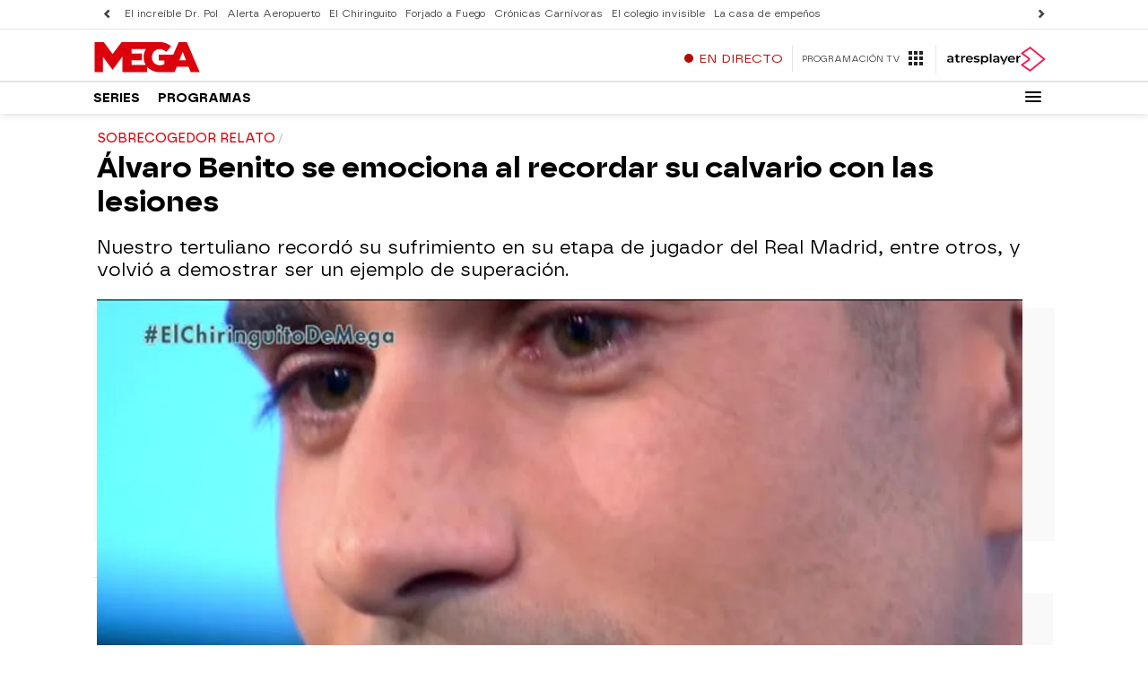

--- FILE ---
content_type: application/x-javascript;charset=utf-8
request_url: https://smetrics.atresmedia.com/id?d_visid_ver=5.5.0&d_fieldgroup=A&mcorgid=09DCC8AD54D410FF0A4C98A6%40AdobeOrg&mid=28672756739672251351148683279835315131&ts=1768829727720
body_size: -35
content:
{"mid":"28672756739672251351148683279835315131"}